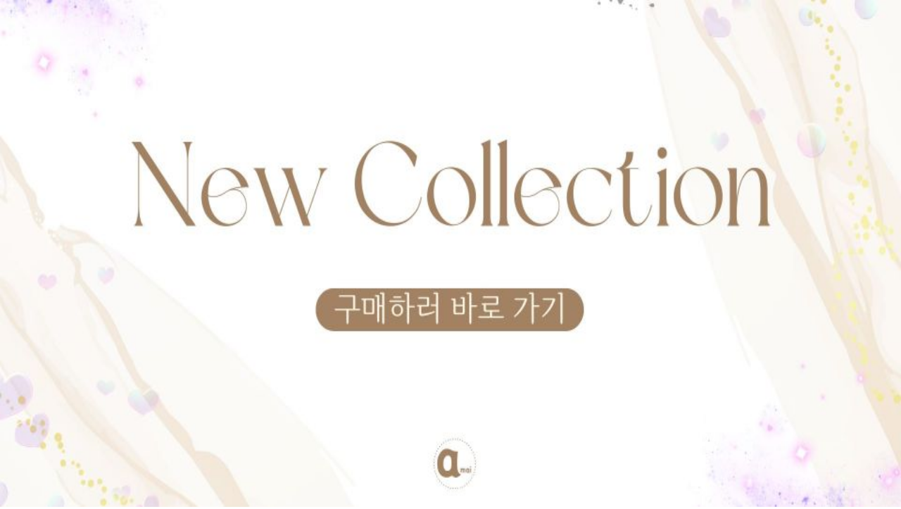

--- FILE ---
content_type: text/html
request_url: http://amai.co.kr/
body_size: 1774
content:

<script type="text/javascript" src="//wcs.naver.net/wcslog.js"></script>
<script type="text/javascript">
if (window.wcs) {
    if(!wcs_add) var wcs_add = {};
    wcs_add["wa"] = "s_17c4c8aac5c3";
    wcs.inflow('amai.co.kr');
    wcs_do();
}
</script>
<!doctype html>
<html>
<head>
<meta charset="utf-8">
<title>���� ����</title>
</head>


<body style="margin:0;">
<div class="intro__wrap">
    <a href="
    https://link.inpock.co.kr/amai_?fbclid=PAY2xjawJgGltleHRuA2FlbQIxMQABpxLaB01K7ckmpBOuQg7w9UZv82xJQJcJ_JM6upyFXLgL_nLX5HDU2gf9h72L_aem_EbMRoDvh1bwsiyo6rbwcEQ"><img src="/design/chups/img/pc_renewal_250407.jpg" style="width:100%; height:100vh;"></a></div>
</body>
</html><script type="text/javascript">
if (typeof getCookie == 'undefined') {
    function getCookie(cookie_name) {
        var cookie = document.cookie;
        if (cookie.length > 0) {
            start_pos = cookie.indexOf(cookie_name);
            if (start_pos != -1) {
                start_pos += cookie_name.length;
                end_pos = cookie.indexOf(';', start_pos);
                if (end_pos == -1) {
                    end_pos = cookie.length;
                }
                return unescape(cookie.substring(start_pos + 1, end_pos));
            } else {
                return false;
            }
        } else {
            return false;
        }
    }
}
if (typeof setCookie == 'undefined') {
    function setCookie(cookie_name, cookie_value, expire_date, domain) {
        var today = new Date();
        var expire = new Date();
        expire.setTime(today.getTime() + 3600000 * 24 * expire_date);
        cookies = cookie_name + '=' + escape(cookie_value) + '; path=/;';

        if (domain != undefined) {
            cookies += 'domain=' + domain +  ';';
        }  else if (document.domain.match('www.') != null) {
            cookies += 'domain=' + document.domain.substr(3) + ';';
        }
        if (expire_date != 0) cookies += 'expires=' + expire.toGMTString();
        document.cookie = cookies;
    }
}



function MSLOG_loadJavascript(url) {
    var head= document.getElementsByTagName('head')[0];
    var script= document.createElement('script');
    script.type= 'text/javascript';
    var loaded = false;
    script.onreadystatechange= function () {
        if (this.readyState == 'loaded' || this.readyState == 'complete')
        { if (loaded) { return; } loaded = true; }
    }
    script.src = url;
    head.appendChild(script);
}
var MSLOG_charset = "euc-kr";
var MSLOG_server  = "/log/log21";
var MSLOG_code = "chups";
var MSLOG_var = "V1ZSdmVrOXVkSHBQYWtWNlQybEtkbU50VW14amJEbHlXbGhzTTJJelNtdEphblJQVHpOTk5rNXFiMmxqYlZadFpGaEtjMGxxZEU5UE0wMDJUbFJ2YVdSSE9XdFpXR3RwVHpOTk5rMUViMmxKYW5RNQ==";

//�Ŀ��ۿ����� ���
try {
    var LOGAPP_var = "";
    var LOGAPP_is  = "N";
    if (LOGAPP_is == "Y" && LOGAPP_var != "") {
        var varUA = navigator.userAgent.toLowerCase(); //userAgent �� ���
        if (varUA.match('android') != null) { 
            //�ȵ���̵� �϶� ó��
            window.android.basket_call(LOGAPP_var);
        } else if (varUA.indexOf("iphone")>-1||varUA.indexOf("ipad")>-1||varUA.indexOf("ipod")>-1) { 
            //IOS �϶� ó��
            var messageToPost = {LOGAPP_var: LOGAPP_var};
            window.webkit.messageHandlers.basket_call.postMessage(messageToPost);
        } else {
            //������, �ȵ���̵� �� ó��
        }
    }
} catch(e) {}
//�Ŀ��ۿ����� ��� END

if (document.charset) MSLOG_charset = document.charset.toLowerCase();
if (document.characterSet) MSLOG_charset = document.characterSet.toLowerCase();  //firefox;
MSLOG_loadJavascript(MSLOG_server + "/js/mslog.js?r=" + Math.random());


</script>
